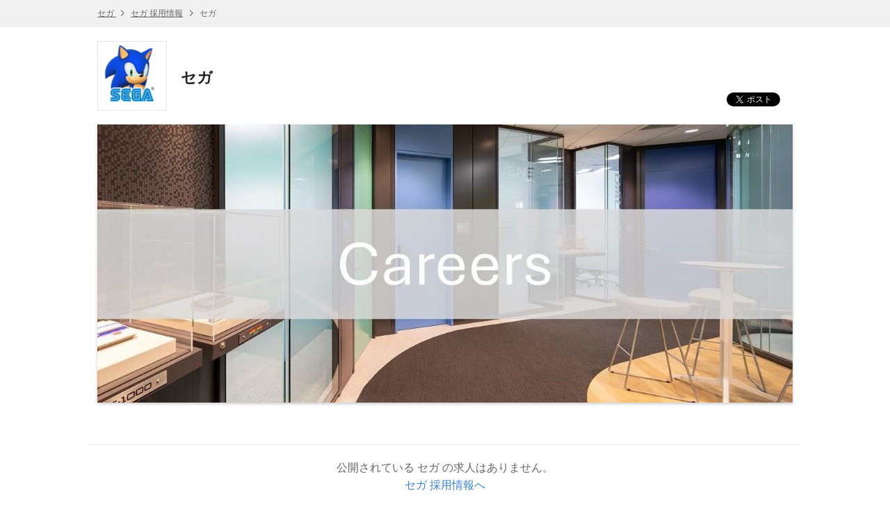

--- FILE ---
content_type: text/html; charset=UTF-8
request_url: https://hrmos.co/pages/sega/jobs?category=1725051622972981248
body_size: 5957
content:
<!DOCTYPE html> <html lang="ja"> <head itemscope itemtype="http://schema.org/WebSite"> <meta charset="UTF-8"> <meta name="format-detection" content="telephone=no"> <meta name="csrfToken" content=""> <meta name="referrer" content="origin-when-cross-origin"> <title itemprop="name">セガ </title> <meta name="description" content="セガ です。| HRMOS"> <meta name="keywords" content="セガ,求人,仕事,求人情報,アルバイト,転職,就職,HRMOS"> <link rel="canonical" href="https://hrmos.co/pages/sega/jobs?category=1725051622972981248" itemprop="url"> <link rel="shortcut icon" href="https://cdn.hrmos.co/b2b-assets/favicon.ico"> <link rel="apple-touch-icon-precomposed apple-touch-icon" href="https://cdn.hrmos.co/b2b-assets/images/apple-touch-icon.png"> <link rel="stylesheet" href="/recruiting-pages/stylesheets/pg.jobListPage.css?v=fec59bdf2e186bdff465ba583428f4d55dca4cf5"> <!--[if lt IE 9]><script src="http://ie7-js.googlecode.com/svn/version/2.1(beta4)/IE9.js"></script><![endif]--> <meta property="fb:app_id" content="1047279508664621"> <meta property="og:type" content="website"> <meta property="og:title" content="セガ "> <meta property="og:url" content="https://hrmos.co/pages/sega/jobs?category=1725051622972981248"> <meta property="og:site_name" content="スピードと効率で採用を強くするHRMOS | 株式会社ビズリーチ"> <meta name="twitter:card" content="summary_large_image"> <meta name="twitter:title" content="セガ "> <meta property="og:description" content="セガ です。| HRMOS"> <meta name="twitter:description" content="セガ です。| HRMOS"> <meta id="fb-og-image" property="og:image" content="https://res.hrmos.co/hrmony/b_rgb:333333,c_pad,w_978,h_513/m/97a9/images/1925757446110343168_full"> <meta name="twitter:image" content="https://res.hrmos.co/hrmony/b_rgb:333333,c_pad,w_978,h_513/m/97a9/images/1925757446110343168_full"> <script async src="https://www.googletagmanager.com/gtag/js?id=G-TVC163MQST"></script> <script>
            window.dataLayer = window.dataLayer || [];
            function gtag() {
              dataLayer.push(arguments);
            }
            gtag('js', new Date());
            gtag('set', 'user_properties', {
              recruiting_page_design: 'V1',
            });
            gtag('config', 'G-TVC163MQST', {'cookie_expires': 864000 }); // 10日
    </script> <script>
            gtag('config', 'G-44864Z8JBL', { 'cookie_expires': 172800 }); // 2日
    </script> <script>
    let rumApplicationId = "";
    let rumClientToken = "";
    let rumService = "";
    let rumEnv = "";
    let rumSessionSampleRate = 100;
    if (location.hostname === "hrmos.co") {
      rumApplicationId = "2be4e716-6e27-4791-b07d-a0c63bfba49b";
      rumClientToken = "pub7ce60512a818428fa27cc013d50f1fa8";
      rumService = "to-application";
      rumEnv = "prod";
      rumSessionSampleRate = 100;
    } else if (location.hostname.indexOf("zenelo.net") > -1) {
      rumApplicationId = "8c0655c7-d3ca-49bc-9cd8-f01d1538cc03";
      rumClientToken = "pub6d4d524d8e9e718371398968d52dfc25";
      rumService = "to-application";
      rumEnv = "dev";
      rumSessionSampleRate = 100;
    }
    if (rumClientToken != "") {
      (function (h, o, u, n, d) {
        h = h[d] = h[d] || { q: [], onReady: function (c) { h.q.push(c) } }
        d = o.createElement(u); d.async = 1; d.src = n
        n = o.getElementsByTagName(u)[0]; n.parentNode.insertBefore(d, n)
      })(window, document, 'script', 'https://www.datadoghq-browser-agent.com/us1/v5/datadog-rum.js', 'DD_RUM')
      window.DD_RUM.onReady(function () {
        window.DD_RUM.init({
          applicationId: rumApplicationId,
          clientToken: rumClientToken,
          site: 'datadoghq.com',
          service: rumService,
          env: rumEnv,
          sessionSampleRate: rumSessionSampleRate,
          sessionReplaySampleRate: 0,
          trackUserInteractions: true,
          trackResources: true,
          trackLongTasks: true,
          defaultPrivacyLevel: 'mask',
          beforeSend: (event, context) => {
            if (!event.action) {
              return;
            }
            if (event.action.type === 'click') {
              event.action.target.name = 'something';
            }
          },
        });
      })
    }
  </script> <script>
    function link_site_check(url, innertxt){
      const msg = 'リンク ' + (innertxt ? innertxt : url) + ' をクリックすると別のサイトが開きます。別のサイトを開きますか？';
      if (window.confirm(msg)) {
        window.open(url, "_blank");
      }
    }
    document.addEventListener('DOMContentLoaded', function () {
      const elements = [...document.getElementsByTagName('a')];
      for (let element of elements) {
        if (element.href && element.href.search(/^http.*@/) > -1) {
          const command = `javascript:link_site_check("${element.href}","${element.innerText}")`;
          element.target = '_self';
          element.href = command;
        }
      }
    });
  </script> </head> <body> <header class="sg-header sg-breadcrumbs"> <ol class="sg-wrapper"> <li> <a href="https://www.sega.co.jp/index.html"> セガ </a> </li> <li> <a href="https://hrmos.co/pages/sega">セガ 採用情報</a> </li> <li> セガ </li> </ol> </header> <main class="sg-wrapper"> <section> <div class="sg-corporate-header"> <a href="https://www.sega.co.jp/index.html" class="sg-corporate-logo"> <img src="https://res.hrmos.co/hrmony/m/0864/images/1738008578507759616_full" alt="セガ"> </a> <div class="sg-corporate-summary"> <h1 class="sg-corporate-name"> セガ </h1> </div> <ul class="sg-social-buttons"> <li class="sg-social-buttons-tweet"><a id="social-button-twitter" class="twitter-share-button" href="https://twitter.com/share" data-count="none"></a></li> <li class="sg-social-buttons-facebook"><div id="social-button-fb" class="fb-share-button" data-href="https://hrmos.co/pages/sega/jobs?category=1725051622972981248" data-layout="button_count"></div></li> <li class="sg-social-buttons-linkedin"><script type="IN/Share" data-url="https://hrmos.co/pages/sega/jobs?category=1725051622972981248" data-counter="right"></script></li> </ul> </div> <figure class="sg-corporate-cover-image"> <img src="https://res.hrmos.co/hrmony/m/97a9/images/1925757446110343168_full" alt="セガ"> </figure> </section> <section class="sg-wrapper sg-unavailable-notifier"> <h2>公開されている セガ の求人はありません。</h2> <p> <a href="./">セガ 採用情報へ</a> </p> </section> </main> <nav class="sg-job-filters"> <h2 class="sg-wrapper"> <i class="sg-icon search"></i> セガ の求人を探す </h2> <div class="sg-wrapper"> <table> <tbody> <tr> <th>雇用形態</th> <td> <ul> <li> <a class="sg-button selected jsc-jobType-trigger" data-job-type="ALL">すべて</a> <input type="hidden" class="jsc-jobType-jobIds" data-job-type="ALL" value=""> </li> <li> <a class="sg-button jsc-jobType-trigger" data-job-type="FULL">正社員</a> <input type="hidden" class="jsc-jobType-jobIds" data-job-type="FULL" value="2140730303131086848,1677536304106659840,1679058350687027200,1679059945521963008,1679061240025350144,1679062495728926720,1679063478505857024,2164196930032979968,2197969005868843008,2197974900248825856,2197975472126656512,2197977783301218304,2197985136049278976,2197987208107827200,2197974647423717376,2197988868603420672,2197996174069092352,2130864621661540352,2164195994211647488,2164197636740476928,1854713893555793920,1719685452381884416,1714868212593840129,1725825760724869120,1822525881041752064,1714868198270291969,1714868161456885761,1714868160479612929,1714868175520387073,1714868178305404929,1714868180243173377,1730078865792139265,1714868146361585665,1730112754940477440,1854709972415983616,1945771259228852224,1959185724110192640,1968600157371604992,1714868191664263169,1977225365095555072,2062474465258299392,2064996936031494144,1978351847727874048,2126169777840623616,2126171093597982720,2128074045740814336,2130857407554273280,2130858222143119360,2146859655259922432,2157401945619234816,2174458577330147328,2174760280056184832,2184225350782283776,2192110721898811392,2201882783308378112,1984083880692445184,1987093873496526848,1986016597292527616,1980916872876281856,1981281846936883200,1984085471961948160,2034535795932942336,2034537008850161664,2001971249991229440,2060308327337914368,2115750747348762624,2121138637662425088,2121142104201347072,2121183326995464192,2121184346210144256,2159919261222273024,2159917404223537152,2146081976971681792,2151199442680979456,2151200243251978240,2151593469761781760,2156219837318676480,2158871976140910592,2179050216686399488,2189674089223749632,2190299865549725696,2194739825845678080,2130859085494304768,2130859910111404032,2130861207950213120,2174774248181444608,2207388678671454208,2214567164581572608,2130860596111167488"> </li> <li> <a class="sg-button jsc-jobType-trigger" data-job-type="PART">アルバイト・パート</a> <input type="hidden" class="jsc-jobType-jobIds" data-job-type="PART" value="1702200737208836096,1803365621381443584,1943186908752470016,2001889327371501568,2021778190463229952,2192461741196087296"> </li> </ul> </td> </tr> <tr> <th>会社名</th> <td> <ul> <li> <a class="sg-button selected jsc-jobCategory-trigger" data-job-category-group="1686944447987720192" data-job-category="ALL"> すべて </a> <input type="hidden" class="jsc-jobCategory-jobIds" data-job-category-group="1686944447987720192" data-job-category="ALL" value=""> </li> <li> <a class="sg-button jsc-jobCategory-trigger" data-job-category-group="1686944447987720192" data-job-category="1686944447987720193"> 株式会社セガ </a> <input type="hidden" class="jsc-jobCategory-jobIds" data-job-category-group="1686944447987720192" data-job-category="1686944447987720193" value="1822525881041752064,1730112754940477440,1714868212593840129,1714868198270291969,1714868160479612929,1714868175520387073,1714868178305404929,1714868180243173377,1714868146361585665,1714868191664263169,1714868161456885761,1945771259228852224,1984083880692445184,1984085471961948160,1987093873496526848,1980916872876281856,1981281846936883200,2001971249991229440,1725825760724869120,2060308327337914368,1968600157371604992,2064996936031494144,2115750747348762624,2121183326995464192,1986016597292527616,2121142104201347072,2121184346210144256,2130864621661540352,1854709972415983616,2146081976971681792,2151593469761781760,2151199442680979456,2151200243251978240,2156219837318676480,2146859655259922432,2157401945619234816,2159919261222273024,1803365621381443584,2174760280056184832,2174458577330147328,1978351847727874048,1977225365095555072,2126171093597982720,2130857407554273280,2184225350782283776,2034535795932942336,2190299865549725696,2192110721898811392,1730078865792139265,2159917404223537152,1854713893555793920,1719685452381884416,1959185724110192640,2034537008850161664,2179050216686399488,2194739825845678080,2062474465258299392,2126169777840623616,2201882783308378112,2189674089223749632,2121138637662425088,2207388678671454208,2128074045740814336,2130858222143119360,2214567164581572608,2158871976140910592"> </li> <li> <a class="sg-button jsc-jobCategory-trigger" data-job-category-group="1686944447987720192" data-job-category="1686944447987720194"> 株式会社セガ札幌スタジオ </a> <input type="hidden" class="jsc-jobCategory-jobIds" data-job-category-group="1686944447987720192" data-job-category="1686944447987720194" value="2001889327371501568,2021778190463229952,1702200737208836096,1943186908752470016,1679061240025350144,1679058350687027200,1679059945521963008,1679062495728926720,1679063478505857024,1677536304106659840,2140730303131086848,2164195994211647488,2164196930032979968,2164197636740476928,2192461741196087296,2197974900248825856,2197975472126656512,2197977783301218304,2197985136049278976,2197987208107827200,2197974647423717376,2197988868603420672,2197996174069092352,2197969005868843008"> </li> <li> <a class="sg-button jsc-jobCategory-trigger" data-job-category-group="1686944447987720192" data-job-category="1979101377922813952"> 株式会社セガ フェイブ </a> <input type="hidden" class="jsc-jobCategory-jobIds" data-job-category-group="1686944447987720192" data-job-category="1979101377922813952" value="2130859085494304768,2130861207950213120,2130859910111404032,2174774248181444608,2130860596111167488"> </li> </ul> </td> </tr> <tr> <th>職種</th> <td> <ul> <li> <a class="sg-button selected jsc-jobCategory-trigger" data-job-category-group="1690273041413464064" data-job-category="ALL"> すべて </a> <input type="hidden" class="jsc-jobCategory-jobIds" data-job-category-group="1690273041413464064" data-job-category="ALL" value=""> </li> <li> <a class="sg-button jsc-jobCategory-trigger" data-job-category-group="1690273041413464064" data-job-category="1690273041413464065"> プランナー </a> <input type="hidden" class="jsc-jobCategory-jobIds" data-job-category-group="1690273041413464064" data-job-category="1690273041413464065" value="1714868212593840129,1714868198270291969,1714868146361585665,2001889327371501568,2121142104201347072,2151199442680979456,2151200243251978240,2164195994211647488,2164196930032979968,2194739825845678080,2197974900248825856,2197969005868843008,2207388678671454208"> </li> <li> <a class="sg-button jsc-jobCategory-trigger" data-job-category-group="1690273041413464064" data-job-category="1725050699656523777"> プログラマ・エンジニア（CS） </a> <input type="hidden" class="jsc-jobCategory-jobIds" data-job-category-group="1690273041413464064" data-job-category="1725050699656523777" value="1714868191664263169,1714868161456885761,1984085471961948160,1725825760724869120,2060308327337914368,1968600157371604992,1679061240025350144,1679062495728926720,1679063478505857024,2121184346210144256,2156219837318676480,2159919261222273024,2159917404223537152,2197987208107827200,2197974647423717376,2197988868603420672,2197996174069092352,2158871976140910592"> </li> <li> <a class="sg-button jsc-jobCategory-trigger" data-job-category-group="1690273041413464064" data-job-category="1725050699656523776"> デザイナー（CS） </a> <input type="hidden" class="jsc-jobCategory-jobIds" data-job-category-group="1690273041413464064" data-job-category="1725050699656523776" value="1714868175520387073,1714868178305404929,1714868180243173377,1984083880692445184,2121183326995464192,1679058350687027200,1679059945521963008,1677536304106659840,2146081976971681792,2151593469761781760,2164197636740476928,2190299865549725696,2197975472126656512,2197977783301218304,2197985136049278976"> </li> <li> <a class="sg-button jsc-jobCategory-trigger" data-job-category-group="1690273041413464064" data-job-category="1930901147406884864"> サウンド </a> <input type="hidden" class="jsc-jobCategory-jobIds" data-job-category-group="1690273041413464064" data-job-category="1930901147406884864" value="2214567164581572608"> </li> <li> <a class="sg-button jsc-jobCategory-trigger" data-job-category-group="1690273041413464064" data-job-category="1844962359781388288"> TA </a> <input type="hidden" class="jsc-jobCategory-jobIds" data-job-category-group="1690273041413464064" data-job-category="1844962359781388288" value="1714868160479612929,1730078865792139265"> </li> <li> <a class="sg-button jsc-jobCategory-trigger" data-job-category-group="1690273041413464064" data-job-category="1720673627805724672"> プロデューサー・ディレクター </a> <input type="hidden" class="jsc-jobCategory-jobIds" data-job-category-group="1690273041413464064" data-job-category="1720673627805724672" value="1730112754940477440,1945771259228852224,1987093873496526848,2001971249991229440,1854709972415983616,1854713893555793920,2179050216686399488,2121138637662425088"> </li> <li> <a class="sg-button jsc-jobCategory-trigger" data-job-category-group="1690273041413464064" data-job-category="1844962359785582592"> 運営／制作進行・PM </a> <input type="hidden" class="jsc-jobCategory-jobIds" data-job-category-group="1690273041413464064" data-job-category="1844962359785582592" value="1719685452381884416,1959185724110192640"> </li> <li> <a class="sg-button jsc-jobCategory-trigger" data-job-category-group="1690273041413464064" data-job-category="1844962359785582594"> ローカライズ・ブリッジ </a> <input type="hidden" class="jsc-jobCategory-jobIds" data-job-category-group="1690273041413464064" data-job-category="1844962359785582594" value="1986016597292527616,2130857407554273280,2130858222143119360"> </li> <li> <a class="sg-button jsc-jobCategory-trigger" data-job-category-group="1690273041413464064" data-job-category="1736966295191379968"> マーケティング・宣伝 </a> <input type="hidden" class="jsc-jobCategory-jobIds" data-job-category-group="1690273041413464064" data-job-category="1736966295191379968" value="2064996936031494144,2146859655259922432,2126171093597982720,2128074045740814336"> </li> <li> <a class="sg-button jsc-jobCategory-trigger" data-job-category-group="1690273041413464064" data-job-category="1844981890410041344"> リサーチャー・アナリスト </a> <input type="hidden" class="jsc-jobCategory-jobIds" data-job-category-group="1690273041413464064" data-job-category="1844981890410041344" value="1980916872876281856,2034535795932942336,2034537008850161664,2126169777840623616"> </li> <li> <a class="sg-button jsc-jobCategory-trigger" data-job-category-group="1690273041413464064" data-job-category="1844962359785582595"> 営業（CS） </a> <input type="hidden" class="jsc-jobCategory-jobIds" data-job-category-group="1690273041413464064" data-job-category="1844962359785582595" value="2174760280056184832,1978351847727874048,2192110721898811392"> </li> <li> <a class="sg-button jsc-jobCategory-trigger" data-job-category-group="1690273041413464064" data-job-category="1725050699656523779"> ライセンス・商品企画開発（CS） </a> <input type="hidden" class="jsc-jobCategory-jobIds" data-job-category-group="1690273041413464064" data-job-category="1725050699656523779" value="2184225350782283776"> </li> <li> <a class="sg-button jsc-jobCategory-trigger" data-job-category-group="1690273041413464064" data-job-category="1925483267133743104"> 経営企画・事業企画 </a> <input type="hidden" class="jsc-jobCategory-jobIds" data-job-category-group="1690273041413464064" data-job-category="1925483267133743104" value="2157401945619234816,1977225365095555072,2062474465258299392,2201882783308378112"> </li> <li> <a class="sg-button jsc-jobCategory-trigger" data-job-category-group="1690273041413464064" data-job-category="1844962359785582598"> バックオフィス・事業支援 </a> <input type="hidden" class="jsc-jobCategory-jobIds" data-job-category-group="1690273041413464064" data-job-category="1844962359785582598" value="2130864621661540352,2174458577330147328"> </li> </ul> </td> </tr> <tr> <th>キーワード</th> <td> <ul> <li> <a class="sg-button selected jsc-jobCategory-trigger" data-job-category-group="1726845132069879808" data-job-category="ALL"> すべて </a> <input type="hidden" class="jsc-jobCategory-jobIds" data-job-category-group="1726845132069879808" data-job-category="ALL" value=""> </li> <li> <a class="sg-button jsc-jobCategory-trigger" data-job-category-group="1726845132069879808" data-job-category="1844990507387031553"> グローバル </a> <input type="hidden" class="jsc-jobCategory-jobIds" data-job-category-group="1726845132069879808" data-job-category="1844990507387031553" value="1986016597292527616"> </li> <li> <a class="sg-button jsc-jobCategory-trigger" data-job-category-group="1726845132069879808" data-job-category="1726845570849345536"> コンシューマタイトル </a> <input type="hidden" class="jsc-jobCategory-jobIds" data-job-category-group="1726845132069879808" data-job-category="1726845570849345536" value="1984083880692445184,1984085471961948160,2001971249991229440"> </li> <li> <a class="sg-button jsc-jobCategory-trigger" data-job-category-group="1726845132069879808" data-job-category="1726845570849345537"> スマホ </a> <input type="hidden" class="jsc-jobCategory-jobIds" data-job-category-group="1726845132069879808" data-job-category="1726845570849345537" value="1945771259228852224,1968600157371604992,2121184346210144256,2192461741196087296"> </li> </ul> </td> </tr> <tr> <th>事業部・組織</th> <td> <ul> <li> <a class="sg-button selected jsc-jobCategory-trigger" data-job-category-group="1928642752282882048" data-job-category="ALL"> すべて </a> <input type="hidden" class="jsc-jobCategory-jobIds" data-job-category-group="1928642752282882048" data-job-category="ALL" value=""> </li> <li> <a class="sg-button jsc-jobCategory-trigger" data-job-category-group="1928642752282882048" data-job-category="1928642752287076352"> 第1事業部 </a> <input type="hidden" class="jsc-jobCategory-jobIds" data-job-category-group="1928642752282882048" data-job-category="1928642752287076352" value="1714868212593840129,1714868198270291969,1714868175520387073,1714868178305404929,1714868180243173377,1984083880692445184,1725825760724869120,2115750747348762624,1730078865792139265"> </li> <li> <a class="sg-button jsc-jobCategory-trigger" data-job-category-group="1928642752282882048" data-job-category="1928642752295464960"> 第2事業部 </a> <input type="hidden" class="jsc-jobCategory-jobIds" data-job-category-group="1928642752282882048" data-job-category="1928642752295464960" value="1714868160479612929,1714868191664263169,1714868161456885761,1984085471961948160,2001971249991229440,2121183326995464192,2121142104201347072,2034535795932942336,2190299865549725696,2034537008850161664,2179050216686399488,2121138637662425088"> </li> <li> <a class="sg-button jsc-jobCategory-trigger" data-job-category-group="1928642752282882048" data-job-category="1928642752295464961"> 第3事業部 </a> <input type="hidden" class="jsc-jobCategory-jobIds" data-job-category-group="1928642752282882048" data-job-category="1928642752295464961" value="1714868146361585665,1987093873496526848,2146081976971681792,2151199442680979456,2151200243251978240,2158871976140910592"> </li> <li> <a class="sg-button jsc-jobCategory-trigger" data-job-category-group="1928642752282882048" data-job-category="1928642752295464962"> 第4事業部 </a> <input type="hidden" class="jsc-jobCategory-jobIds" data-job-category-group="1928642752282882048" data-job-category="1928642752295464962" value="1730112754940477440,1945771259228852224,1968600157371604992,2121184346210144256,1854709972415983616"> </li> <li> <a class="sg-button jsc-jobCategory-trigger" data-job-category-group="1928642752282882048" data-job-category="1960619310425149440"> 技術本部 </a> <input type="hidden" class="jsc-jobCategory-jobIds" data-job-category-group="1928642752282882048" data-job-category="1960619310425149440" value="2156219837318676480,2214567164581572608"> </li> <li> <a class="sg-button jsc-jobCategory-trigger" data-job-category-group="1928642752282882048" data-job-category="2192899452693864448"> オンラインモバイルパブリッジング本部 </a> <input type="hidden" class="jsc-jobCategory-jobIds" data-job-category-group="1928642752282882048" data-job-category="2192899452693864448" value="1854713893555793920,1719685452381884416,1959185724110192640"> </li> </ul> </td> </tr> <tr> <td colspan="2"> <a id="jsi-search-trigger" class="sg-button primary" href="https://hrmos.co/pages/sega/jobs"> <span id="jsi-hit-count" class="hit-count">0</span>件の検索結果を表示する </a> </td> </tr> </tbody> </table> <input type="hidden" id="jsi-total-count" value="0"> </div> </nav> <footer class="sg-footer"> <nav class="sg-breadcrumbs"> <ol class="sg-wrapper"> <li> <a href="https://www.sega.co.jp/index.html"> セガ </a> </li> <li class="sg-icon arrow-right"> <a href="./">セガ 採用情報</a> </li> <li class="sg-icon arrow-right"> セガ </li> </ol> </nav> <nav class="sg-wrapper sg-footer-nav"> <ul> <li><a href="https://hrmos.co/terms/" target="_blank">HRMOS利用基本規約</a></li> <li><a href="https://hrmos.co/privacypolicy/" target="_blank">プライバシーポリシー</a></li> <li>Powered by <a href="https://hrmos.co" target="_blank"><img src="/recruiting-pages/images/sg.logo.svg" alt="スピードと効率で採用を強くするHRMOS | 株式会社ビズリーチ" class="sg-logo"></a></li> </ul> </nav> </footer> <script async>!function(d,s,id){var js,fjs=d.getElementsByTagName(s)[0],p=/^http:/.test(d.location)?'http':'https';if(!d.getElementById(id)){js=d.createElement(s);js.id=id;js.src=p+'://platform.twitter.com/widgets.js';fjs.parentNode.insertBefore(js,fjs);}}(document, 'script', 'twitter-wjs');</script> <script async>(function (d, s, id) {
    var js, fjs = d.getElementsByTagName(s)[0];
    if (d.getElementById(id)) return;
    js = d.createElement(s);
    js.id = id;
    js.src = "//connect.facebook.net/ja_JP/sdk.js#xfbml=1&version=v2.5&appId=1047279508664621";
    fjs.parentNode.insertBefore(js, fjs);
  }(document, 'script', 'facebook-jssdk'));</script> <script src="/recruiting-pages/javascripts/sg.published.libs.js?v=fec59bdf2e186bdff465ba583428f4d55dca4cf5"></script> <script src="//platform.linkedin.com/in.js" type="text/javascript">ja_JP</script> <script src="/recruiting-pages/javascripts/polyfills/array.from.js?v=fec59bdf2e186bdff465ba583428f4d55dca4cf5" charset="UTF-8"></script> <script src="/recruiting-pages/javascripts/polyfills/array.find.js?v=fec59bdf2e186bdff465ba583428f4d55dca4cf5" charset="UTF-8"></script> <script src="/recruiting-pages/javascripts/polyfills/string.startsWith.js?v=fec59bdf2e186bdff465ba583428f4d55dca4cf5" charset="UTF-8"></script> <script src="/recruiting-pages/javascripts/pg.jobListPage.js?v=fec59bdf2e186bdff465ba583428f4d55dca4cf5" charset="UTF-8"></script> </body> </html>

--- FILE ---
content_type: image/svg+xml
request_url: https://hrmos.co/recruiting-pages/images/sg.icon.search.svg
body_size: 283
content:
<?xml version="1.0" encoding="utf-8"?>
<!-- Generator: Adobe Illustrator 21.1.0, SVG Export Plug-In . SVG Version: 6.00 Build 0)  -->
<svg version="1.1" id="レイヤー_1" xmlns="http://www.w3.org/2000/svg" xmlns:xlink="http://www.w3.org/1999/xlink" x="0px"
	 y="0px" viewBox="0 0 24 24" style="enable-background:new 0 0 24 24;" xml:space="preserve">
<style type="text/css">
	.st0{fill:#333333;}
</style>
<path class="st0" d="M9.4,14.6c-2.8,0-5.1-2.3-5.1-5.1s2.3-5.1,5.1-5.1s5.1,2.3,5.1,5.1S12.3,14.6,9.4,14.6z M16.3,14.6h-0.9
	l-0.3-0.3c1.1-1.3,1.8-3,1.8-4.8c0-4.1-3.3-7.4-7.4-7.4S2,5.3,2,9.4s3.3,7.4,7.4,7.4c1.8,0,3.5-0.7,4.8-1.8l0.3,0.3v0.9l5.7,5.7
	l1.7-1.7L16.3,14.6z"/>
</svg>


--- FILE ---
content_type: application/javascript; charset=UTF-8
request_url: https://hrmos.co/recruiting-pages/javascripts/pg.jobListPage.js?v=fec59bdf2e186bdff465ba583428f4d55dca4cf5
body_size: 4037
content:
(function(){function r(e,n,t){function o(i,f){if(!n[i]){if(!e[i]){var c="function"==typeof require&&require;if(!f&&c)return c(i,!0);if(u)return u(i,!0);var a=new Error("Cannot find module '"+i+"'");throw a.code="MODULE_NOT_FOUND",a}var p=n[i]={exports:{}};e[i][0].call(p.exports,function(r){var n=e[i][1][r];return o(n||r)},p,p.exports,r,e,n,t)}return n[i].exports}for(var u="function"==typeof require&&require,i=0;i<t.length;i++)o(t[i]);return o}return r})()({1:[function(require,module,exports){
(function (global){
!function(f){if("object"==typeof exports&&"undefined"!=typeof module)module.exports=f();else if("function"==typeof define&&define.amd)define([],f);else{var g;(g=(g=(g="undefined"!=typeof window?window:"undefined"!=typeof global?global:"undefined"!=typeof self?self:this).Raven||(g.Raven={})).Plugins||(g.Plugins={})).Angular=f()}}(function(){return function e(t,n,r){function s(o,u){if(!n[o]){if(!t[o]){var a="function"==typeof require&&require;if(!u&&a)return a(o,!0);if(i)return i(o,!0);var f=new Error("Cannot find module '"+o+"'");throw f.code="MODULE_NOT_FOUND",f}var l=n[o]={exports:{}};t[o][0].call(l.exports,function(e){var n=t[o][1][e];return s(n||e)},l,l.exports,e,t,n,r)}return n[o].exports}for(var i="function"==typeof require&&require,o=0;o<r.length;o++)s(r[o]);return s}({1:[function(_dereq_,module,exports){"use strict";var angularPattern=/^\[((?:[$a-zA-Z0-9]+:)?(?:[$a-zA-Z0-9]+))\] (.*?)\n?(\S+)$/,moduleName="ngRaven";function angularPlugin(Raven,angular){function exceptionHandler(R,$delegate){return function(ex,cause){R.captureException(ex,{extra:{cause:cause}}),$delegate(ex,cause)}}(angular=angular||window.angular)&&(angular.module(moduleName,[]).provider("Raven",function(){this.$get=["$window",function($window){return Raven}]}).config(["$provide",function($provide){$provide.decorator("$exceptionHandler",["Raven","$delegate",exceptionHandler])}]),Raven.setDataCallback(function(data,original){angularPlugin._normalizeData(data),original&&original(data)}))}angularPlugin._normalizeData=function(data){var exception=data.exception;if(exception){exception=exception.values[0];var matches=angularPattern.exec(exception.value);matches&&(exception.type=matches[1],exception.value=matches[2],data.message=exception.type+": "+exception.value,data.extra.angularDocs=matches[3].substr(0,250))}},angularPlugin.moduleName=moduleName,module.exports=angularPlugin},{}]},{},[1])(1)});

}).call(this,typeof global !== "undefined" ? global : typeof self !== "undefined" ? self : typeof window !== "undefined" ? window : {})
},{}],2:[function(require,module,exports){
"use strict";Object.defineProperty(exports,"__esModule",{value:!0});var _typeof="function"==typeof Symbol&&"symbol"==typeof Symbol.iterator?function(obj){return typeof obj}:function(obj){return obj&&"function"==typeof Symbol&&obj.constructor===Symbol&&obj!==Symbol.prototype?"symbol":typeof obj},_createClass=function(){function defineProperties(target,props){for(var i=0;i<props.length;i++){var descriptor=props[i];descriptor.enumerable=descriptor.enumerable||!1,descriptor.configurable=!0,"value"in descriptor&&(descriptor.writable=!0),Object.defineProperty(target,descriptor.key,descriptor)}}return function(Constructor,protoProps,staticProps){return protoProps&&defineProperties(Constructor.prototype,protoProps),staticProps&&defineProperties(Constructor,staticProps),Constructor}}();function _classCallCheck(instance,Constructor){if(!(instance instanceof Constructor))throw new TypeError("Cannot call a class as a function")}function commonInit(){$.ajaxSetup({global:!0}),$(document).ajaxSuccess(function(e,xhr,settings){if(200==xhr.status&&"GET"!=settings.type){[].push({event:"stSuccessfulAjaxCall",stSuccessfulAjaxCallMethod:settings.type,stSuccessfulAjaxCallUrl:settings.url})}})}function isJapaneseUser(language){return""===language||"ja"===language.split("-")[0]}function generateTriggerElementLabel(isJapaneseUser,isAlreadyApplied){return isJapaneseUser&&!isAlreadyApplied?"応募する":isJapaneseUser&&isAlreadyApplied?"応募済み":isJapaneseUser||isAlreadyApplied?"Applied":"Apply Now"}function changeButtonStyleAsApplied($element){$element.removeAttr("href").removeClass("primary").addClass("disabled").removeClass("sg-hide")}function onlyShowButton($element){$element.removeClass("sg-hide")}exports.commonInit=commonInit,exports.isJapaneseUser=isJapaneseUser,exports.generateTriggerElementLabel=generateTriggerElementLabel,exports.changeButtonStyleAsApplied=changeButtonStyleAsApplied,exports.onlyShowButton=onlyShowButton;var SalaryFormatManager=exports.SalaryFormatManager=function(){function SalaryFormatManager(){_classCallCheck(this,SalaryFormatManager),this.$jobSalaryElements={$source:{$from:$("#jsi-job-salary-amountFrom"),$to:$("#jsi-job-salary-amountTo")},$dest:$("#jsi-job-salary-amount-formatted")},this.$jobRelatedSalaries=$(".jsc-related-job-salary"),(this.$jobSalaryElements.$source.$from.length>0||this.$jobSalaryElements.$source.$to.length>0)&&this.showJobDetailSalary(),this.$jobRelatedSalaries.length>0&&this.showRelatedJobsSalary()}return _createClass(SalaryFormatManager,[{key:"showJobDetailSalary",value:function(){var formattedSalaryNumbers=this.getFormattedSalary(this.$jobSalaryElements.$source.$from.val(),this.$jobSalaryElements.$source.$to.val()),formattedSalaryText=void 0;null===formattedSalaryNumbers.from&&null===formattedSalaryNumbers.to?this.$jobSalaryElements.$dest.remove():formattedSalaryText=null===formattedSalaryNumbers.to?formattedSalaryNumbers.from+" 〜":formattedSalaryNumbers.from+" 〜 "+formattedSalaryNumbers.to,this.$jobSalaryElements.$dest.text(formattedSalaryText)}},{key:"showRelatedJobsSalary",value:function(){var _this=this;this.$jobRelatedSalaries.each(function(index,element){var $source={$from:$(element).find(".jsc-related-job-salary-amountFrom"),$to:$(element).find(".jsc-related-job-salary-amountTo")},formattedSalaryNumbers=_this.getFormattedSalary($source.$from.data("value"),$source.$to.data("value")),formattedSalaryText=void 0;null===formattedSalaryNumbers.from&&null===formattedSalaryNumbers.to?$(this).remove():null===formattedSalaryNumbers.to?($source.$to.remove(),formattedSalaryText=formattedSalaryNumbers.from+" 〜"):formattedSalaryText=formattedSalaryNumbers.from+" 〜 "+formattedSalaryNumbers.to,$(this).text(formattedSalaryText)})}},{key:"getFormattedSalary",value:function(from,to){var originalSalaryNumbers={from:parseInt(from,10),to:parseInt(to,10)},formattedSalaryNumbers={from:null,to:null};if(isNaN(originalSalaryNumbers.from)&&isNaN(originalSalaryNumbers.to))return formattedSalaryNumbers;if(!isNaN(originalSalaryNumbers.from)&&isNaN(originalSalaryNumbers.to))return formattedSalaryNumbers.from=this.formatNumberAsArabicNumerals(originalSalaryNumbers.from)+"円",formattedSalaryNumbers;var isMatchedToDefaultCondition=originalSalaryNumbers.to%100==0&&originalSalaryNumbers.to>=1e4;return isMatchedToDefaultCondition&&originalSalaryNumbers.from<1e4?(formattedSalaryNumbers.from=this.formatNumberAsArabicNumerals(originalSalaryNumbers.from)+"円",formattedSalaryNumbers.to=this.formatByTenThousand(originalSalaryNumbers.to)+"万円"):isMatchedToDefaultCondition&&originalSalaryNumbers.from>=1e4?(formattedSalaryNumbers.from=this.formatByTenThousand(originalSalaryNumbers.from)+"万円",formattedSalaryNumbers.to=this.formatByTenThousand(originalSalaryNumbers.to)+"万円"):(formattedSalaryNumbers.from=this.formatNumberAsArabicNumerals(originalSalaryNumbers.from)+"円",formattedSalaryNumbers.to=this.formatNumberAsArabicNumerals(originalSalaryNumbers.to)+"円"),formattedSalaryNumbers}},{key:"formatNumberAsArabicNumerals",value:function(number){return String(number).replace(/(\d)(?=(\d\d\d)+(?!\d))/g,"$1,")}},{key:"formatByTenThousand",value:function(number){return number/1e4}}]),SalaryFormatManager}(),ErrorTrackingManager=exports.ErrorTrackingManager=function(){function ErrorTrackingManager(){_classCallCheck(this,ErrorTrackingManager),this.sentryDsn="https://4b93e2d4920e4aafae62c5a1e6e85af9@sentry.io/86586",this.init()}return _createClass(ErrorTrackingManager,[{key:"init",value:function(){"object"===("undefined"==typeof Raven?"undefined":_typeof(Raven))&&"object"===("undefined"==typeof angular?"undefined":_typeof(angular))&&Raven.addPlugin(require("../../libs/raven-js/dist/plugins/angular.js"),angular),"string"==typeof this.sentryDsn&&Raven.config(this.sentryDsn).install()}}]),ErrorTrackingManager}();

},{"../../libs/raven-js/dist/plugins/angular.js":1}],3:[function(require,module,exports){
"use strict";function activateTriggers(classInstance){classInstance.$jobTypeTriggers.click(function(){toggleClassNamesForJobTypeTrigger(classInstance,$(this))}),classInstance.$jobCategoryTriggers.click(function(){toggleClassNamesForJobCategoryTrigger(classInstance,$(this))})}function toggleClassNamesForJobTypeTrigger(classInstance,$element){(classInstance.$jobTypeTriggers.removeClass("selected"),$element.addClass("selected"),$.Deferred()).resolve(setJobListUrl(classInstance)).then(animateHitJobsCount(classInstance,countHitJobs(classInstance)))}function toggleClassNamesForJobCategoryTrigger(classInstance,$element){var jobCategoryGroupId;(jobCategoryGroupId=$element.data("job-category-group").toString(),Array.from(classInstance.$jobCategoryTriggers).filter(function(t){return t.dataset.jobCategoryGroup===jobCategoryGroupId}).forEach(function(t){return $(t).removeClass("selected")}),$element.addClass("selected"),$.Deferred()).resolve(setJobListUrl(classInstance)).then(animateHitJobsCount(classInstance,countHitJobs(classInstance)))}function setJobListUrl(classInstance){var baseUrl=classInstance.$jobSearchTrigger.attr("href").split("?")[0],selectedJobType=Array.from(classInstance.$jobTypeTriggers).find(function(t){return $(t).hasClass("selected")}),selectedJobCategories=Array.from(classInstance.$jobCategoryTriggers).filter(function(t){return $(t).hasClass("selected")}),jobTypeCode=$(selectedJobType).attr("data-job-type"),jobCategoryIds=selectedJobCategories.map(function(t){return $(t).attr("data-job-category")}).filter(function(id){return"ALL"!==id}).join(","),jobListUrl=baseUrl+"?"+["ALL"===jobTypeCode?"":"jobType="+jobTypeCode,""===jobCategoryIds?"":"category="+jobCategoryIds].filter(function(e){return""!==e}).join("&");classInstance.$jobSearchTrigger.attr("href",jobListUrl)}function animateHitJobsCount(classInstance,count){var numberFrom=parseInt(classInstance.$hitCount.text(),10),numberTo=parseInt(count,10),startTime=(new Date).getTime(),timer=setInterval(function(){var progress=((new Date).getTime()-startTime)/1e3;progress<1?classInstance.$hitCount.text(Math.floor(numberFrom+progress*(numberTo-numberFrom))):(classInstance.$hitCount.text(numberTo),clearInterval(timer))},16)}function countHitJobs(classInstance){if(!anyJobTypeOrCategoriesSelected(classInstance))return classInstance.$totalCount.val();var selectedJobIdsByJobType=generateJobIdsByJobType(classInstance),selectedJobIdsListByJobCategories=generateJobIdsListByJobCategories(classInstance);return generateJobIdsForEverySelectedTriggers([selectedJobIdsByJobType].concat(selectedJobIdsListByJobCategories)).length}function anyJobTypeOrCategoriesSelected(classInstance){var jobTypeCode=Array.from(classInstance.$jobTypeTriggers).find(function(t){return $(t).hasClass("selected")}).dataset.jobType,jobCategoryCodes=Array.from(classInstance.$jobCategoryTriggers).filter(function(t){return $(t).hasClass("selected")}).map(function(c){return c.dataset.jobCategory});return"ALL"!==jobTypeCode||jobCategoryCodes.some(function(c){return"ALL"!==c})}function generateJobIdsByJobType(classInstance){var jobTypeCode=Array.from(classInstance.$jobTypeTriggers).find(function(t){return $(t).hasClass("selected")}).dataset.jobType;return"ALL"===jobTypeCode?[]:Array.from(classInstance.$jobIdsElementByJobType).find(function(e){return $(e).is('[data-job-type="'+jobTypeCode+'"]')}).value.split(",")}function generateJobIdsListByJobCategories(classInstance){return Array.from(classInstance.$jobCategoryTriggers).filter(function(t){return $(t).hasClass("selected")}).map(function(c){var jobCategoryGroupId=c.dataset.jobCategoryGroup,jobCategoryId=c.dataset.jobCategory;return"ALL"===jobCategoryId?[]:Array.from(classInstance.$jobIdsElementByJobCategory).find(function(c){return $(c).is('[data-job-category-group="'+jobCategoryGroupId+'"]')&&$(c).is('[data-job-category="'+jobCategoryId+'"]')}).value.split(",")})}function generateJobIdsForEverySelectedTriggers(jobIdsList){var _jobIdsList=jobIdsList.filter(function(l){return l.length>0});return _jobIdsList.reduce(function(previousIdsList,currentIdsList){return previousIdsList.concat(currentIdsList)}).filter(function(jobId,index,self){return self.indexOf(jobId)===index}).filter(function(jobId){return _jobIdsList.every(function(jobIds){return jobIds.some(function(e){return e===jobId})})})}function initSelectedButtons(classInstance){var queries=location.search.substring(1).split("&"),jobTypeQuery=queries.filter(function(query){return query.startsWith("jobType=")}).pop(),jobCategoryQuery=queries.filter(function(query){return query.startsWith("category=")}).pop();void 0!==jobTypeQuery&&jobTypeQuery.replace("jobType=","").split(",").map(function(jobTypeCode){return Array.from(classInstance.$jobTypeTriggers).find(function(e){return $(e).is('[data-job-type="'+jobTypeCode+'"]')})}).forEach(function(jobType){toggleClassNamesForJobTypeTrigger(classInstance,$(jobType))});void 0!==jobCategoryQuery&&jobCategoryQuery.replace("category=","").split(",").map(function(categoryId){return Array.from(classInstance.$jobCategoryTriggers).find(function(e){return $(e).is('[data-job-category="'+categoryId+'"]')})}).forEach(function(category){toggleClassNamesForJobCategoryTrigger(classInstance,$(category))})}Object.defineProperty(exports,"__esModule",{value:!0}),exports.activateTriggers=activateTriggers,exports.toggleClassNamesForJobTypeTrigger=toggleClassNamesForJobTypeTrigger,exports.toggleClassNamesForJobCategoryTrigger=toggleClassNamesForJobCategoryTrigger,exports.initSelectedButtons=initSelectedButtons;

},{}],4:[function(require,module,exports){
"use strict";var _createClass=function(){function defineProperties(target,props){for(var i=0;i<props.length;i++){var descriptor=props[i];descriptor.enumerable=descriptor.enumerable||!1,descriptor.configurable=!0,"value"in descriptor&&(descriptor.writable=!0),Object.defineProperty(target,descriptor.key,descriptor)}}return function(Constructor,protoProps,staticProps){return protoProps&&defineProperties(Constructor.prototype,protoProps),staticProps&&defineProperties(Constructor,staticProps),Constructor}}(),_sg=require("./_sg.common"),_sg2=require("./_sg.jobListFilterUtils");function _classCallCheck(instance,Constructor){if(!(instance instanceof Constructor))throw new TypeError("Cannot call a class as a function")}(0,_sg.commonInit)();var JobListPageController=function(){function JobListPageController(){_classCallCheck(this,JobListPageController),this.$joblist=$("#jsi-joblist"),this.$jobCassettes=this.$joblist.find(".jsc-joblist-cassette"),this.judgeShowHide(),this.$jobTypeTriggers=$(".jsc-jobType-trigger"),this.$jobIdsElementByJobType=$(".jsc-jobType-jobIds"),this.$jobCategoryTriggers=$(".jsc-jobCategory-trigger"),this.$jobIdsElementByJobCategory=$(".jsc-jobCategory-jobIds"),this.$hitCount=$("#jsi-hit-count"),this.$jobSearchTrigger=$("#jsi-search-trigger"),this.$totalCount=$("#jsi-total-count"),(0,_sg2.initSelectedButtons)(this),(0,_sg2.activateTriggers)(this)}return _createClass(JobListPageController,[{key:"judgeShowHide",value:function(){var _this=this;this.$jobCassettes.each($.proxy(function(i){var $jobCassetteBody=_this.$jobCassettes.eq(i).find(".jsc-joblist-cassette-body"),$jobCassetteContinue=_this.$jobCassettes.eq(i).find(".jsc-joblist-cassette-continue");$jobCassetteBody[0].scrollHeight>3*parseInt($jobCassetteBody.css("font-size"),10)*1.6&&$jobCassetteContinue.css("display","inline-block")},this))}}]),JobListPageController}();$(function(){new JobListPageController});

},{"./_sg.common":2,"./_sg.jobListFilterUtils":3}]},{},[4]);


--- FILE ---
content_type: application/javascript; charset=UTF-8
request_url: https://hrmos.co/recruiting-pages/javascripts/polyfills/string.startsWith.js?v=fec59bdf2e186bdff465ba583428f4d55dca4cf5
body_size: 71
content:
// https://developer.mozilla.org/en-US/docs/Web/JavaScript/Reference/Global_Objects/String/startsWith#polyfill
if (!String.prototype.startsWith) {
  Object.defineProperty(String.prototype, 'startsWith', {
    value: function(search, rawPos) {
      var pos = rawPos > 0 ? rawPos|0 : 0;
      return this.substring(pos, pos + search.length) === search;
    }
  });
}
